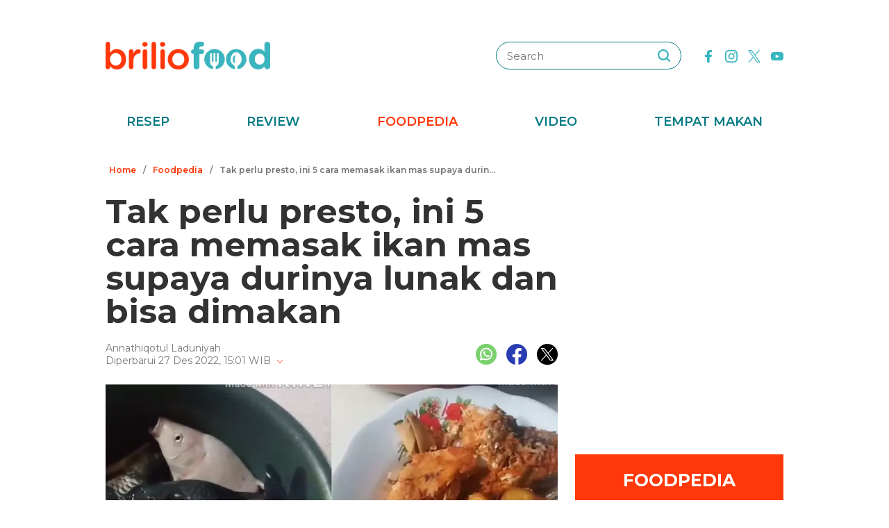

--- FILE ---
content_type: text/html; charset=utf-8
request_url: https://www.google.com/recaptcha/api2/aframe
body_size: 268
content:
<!DOCTYPE HTML><html><head><meta http-equiv="content-type" content="text/html; charset=UTF-8"></head><body><script nonce="eENQONPmvTXPZ5NfB6TsTg">/** Anti-fraud and anti-abuse applications only. See google.com/recaptcha */ try{var clients={'sodar':'https://pagead2.googlesyndication.com/pagead/sodar?'};window.addEventListener("message",function(a){try{if(a.source===window.parent){var b=JSON.parse(a.data);var c=clients[b['id']];if(c){var d=document.createElement('img');d.src=c+b['params']+'&rc='+(localStorage.getItem("rc::a")?sessionStorage.getItem("rc::b"):"");window.document.body.appendChild(d);sessionStorage.setItem("rc::e",parseInt(sessionStorage.getItem("rc::e")||0)+1);localStorage.setItem("rc::h",'1768777600737');}}}catch(b){}});window.parent.postMessage("_grecaptcha_ready", "*");}catch(b){}</script></body></html>

--- FILE ---
content_type: application/javascript; charset=utf-8
request_url: https://cdn-brilio-net.akamaized.net/production-assets/brilicious/m/v41/js/aos.min.js
body_size: 3940
content:
!function(e,t){"object"==typeof exports&&"object"==typeof module?module.exports=t():"function"==typeof define&&define.amd?define([],t):"object"==typeof exports?exports.AOS=t():e.AOS=t()}(this,function(){return function(e){function t(n){if(o[n])return o[n].exports;var i=o[n]={exports:{},id:n,loaded:!1};return e[n].call(i.exports,i,i.exports,t),i.loaded=!0,i.exports}var o={};return t.m=e,t.c=o,t.p="dist/",t(0)}([function(e,t,o){"use strict";function n(e){return e&&e.__esModule?e:{default:e}}var i=Object.assign||function(e){for(var t=1;t<arguments.length;t++){var o=arguments[t];for(var n in o)Object.prototype.hasOwnProperty.call(o,n)&&(e[n]=o[n])}return e},a=(n(o(1)),o(5)),r=n(a),c=n(o(6)),u=n(o(7)),s=n(o(8)),d=n(o(9)),l=n(o(10)),f=n(o(13)),m=[],p=!1,b=document.all&&!window.atob,v={offset:120,delay:0,easing:"ease",duration:400,disable:!1,once:!1,startEvent:"DOMContentLoaded"},g=function(){return!(arguments.length<=0||void 0===arguments[0])&&arguments[0]&&(p=!0),p?(m=(0,l.default)(m,v),(0,d.default)(m,v.once),m):void 0},w=function(){m=(0,f.default)(),g()};e.exports={init:function(e){return v=i(v,e),m=(0,f.default)(),function(e){return!0===e||"mobile"===e&&s.default.mobile()||"phone"===e&&s.default.phone()||"tablet"===e&&s.default.tablet()||"function"==typeof e&&!0===e()}(v.disable)||b?void m.forEach(function(e,t){e.node.removeAttribute("data-aos"),e.node.removeAttribute("data-aos-easing"),e.node.removeAttribute("data-aos-duration"),e.node.removeAttribute("data-aos-delay")}):(document.querySelector("body").setAttribute("data-aos-easing",v.easing),document.querySelector("body").setAttribute("data-aos-duration",v.duration),document.querySelector("body").setAttribute("data-aos-delay",v.delay),"DOMContentLoaded"===v.startEvent&&["complete","interactive"].indexOf(document.readyState)>-1?g(!0):"load"===v.startEvent?window.addEventListener(v.startEvent,function(){g(!0)}):document.addEventListener(v.startEvent,function(){g(!0)}),window.addEventListener("resize",(0,c.default)(g,50,!0)),window.addEventListener("orientationchange",(0,c.default)(g,50,!0)),window.addEventListener("scroll",(0,r.default)(function(){(0,d.default)(m,v.once)},99)),document.addEventListener("DOMNodeRemoved",function(e){var t=e.target;t&&1===t.nodeType&&t.hasAttribute&&t.hasAttribute("data-aos")&&(0,c.default)(w,50,!0)}),(0,u.default)("[data-aos]",w),m)},refresh:g,refreshHard:w}},function(e,t){},,,,function(e,t,o){"use strict";function n(e){var t=void 0===e?"undefined":i(e);return!!e&&("object"==t||"function"==t)}var i="function"==typeof Symbol&&"symbol"==typeof Symbol.iterator?function(e){return typeof e}:function(e){return e&&"function"==typeof Symbol&&e.constructor===Symbol?"symbol":typeof e},a=o(6),r="Expected a function";e.exports=function(e,t,o){var i=!0,c=!0;if("function"!=typeof e)throw new TypeError(r);return n(o)&&(i="leading"in o?!!o.leading:i,c="trailing"in o?!!o.trailing:c),a(e,t,{leading:i,maxWait:t,trailing:c})}},function(e,t){"use strict";function o(e){var t=void 0===e?"undefined":a(e);return!!e&&("object"==t||"function"==t)}function n(e){return"symbol"==(void 0===e?"undefined":a(e))||function(e){return!!e&&"object"==(void 0===e?"undefined":a(e))}(e)&&v.call(e)==d}function i(e){if("number"==typeof e)return e;if(n(e))return c;if(o(e)){var t=function(e){var t=o(e)?v.call(e):"";return t==u||t==s}(e.valueOf)?e.valueOf():e;e=o(t)?t+"":t}if("string"!=typeof e)return 0===e?e:+e;e=e.replace(l,"");var i=m.test(e);return i||p.test(e)?b(e.slice(2),i?2:8):f.test(e)?c:+e}var a="function"==typeof Symbol&&"symbol"==typeof Symbol.iterator?function(e){return typeof e}:function(e){return e&&"function"==typeof Symbol&&e.constructor===Symbol?"symbol":typeof e},r="Expected a function",c=NaN,u="[object Function]",s="[object GeneratorFunction]",d="[object Symbol]",l=/^\s+|\s+$/g,f=/^[-+]0x[0-9a-f]+$/i,m=/^0b[01]+$/i,p=/^0o[0-7]+$/i,b=parseInt,v=Object.prototype.toString,g=Math.max,w=Math.min,y=Date.now;e.exports=function(e,t,n){function a(t){var o=l,n=f;return l=f=void 0,h=t,p=e.apply(n,o)}function c(e){var o=e-v;return!v||o>=t||0>o||x&&e-h>=m}function u(){var e=y();return c(e)?s(e):void(b=setTimeout(u,function(e){var o=t-(e-v);return x?w(o,m-(e-h)):o}(e)))}function s(e){return clearTimeout(b),b=void 0,j&&l?a(e):(l=f=void 0,p)}function d(){var e=y(),o=c(e);if(l=arguments,f=this,v=e,o){if(void 0===b)return function(e){return h=e,b=setTimeout(u,t),k?a(e):p}(v);if(x)return clearTimeout(b),b=setTimeout(u,t),a(v)}return void 0===b&&(b=setTimeout(u,t)),p}var l,f,m,p,b,v=0,h=0,k=!1,x=!1,j=!0;if("function"!=typeof e)throw new TypeError(r);return t=i(t)||0,o(n)&&(k=!!n.leading,m=(x="maxWait"in n)?g(i(n.maxWait)||0,t):m,j="trailing"in n?!!n.trailing:j),d.cancel=function(){void 0!==b&&clearTimeout(b),v=h=0,l=f=b=void 0},d.flush=function(){return void 0===b?p:s(y())},d}},function(e,t){"use strict";function o(){for(var e,t,o=0,i=a.length;i>o;o++){e=a[o];for(var r,c=0,u=(t=n.querySelectorAll(e.selector)).length;u>c;c++)(r=t[c]).ready||(r.ready=!0,e.fn.call(r,r))}}Object.defineProperty(t,"__esModule",{value:!0});var n=window.document,i=window.MutationObserver||window.WebKitMutationObserver,a=[],r=void 0;t.default=function(e,t){a.push({selector:e,fn:t}),!r&&i&&(r=new i(o)).observe(n.documentElement,{childList:!0,subtree:!0,removedNodes:!0}),o()}},function(e,t){"use strict";Object.defineProperty(t,"__esModule",{value:!0});var o=function(){function e(e,t){for(var o=0;o<t.length;o++){var n=t[o];n.enumerable=n.enumerable||!1,n.configurable=!0,"value"in n&&(n.writable=!0),Object.defineProperty(e,n.key,n)}}return function(t,o,n){return o&&e(t.prototype,o),n&&e(t,n),t}}(),n=function(){function e(){!function(e,t){if(!(e instanceof t))throw new TypeError("Cannot call a class as a function")}(this,e)}return o(e,[{key:"phone",value:function(){var e,t=!1;return e=navigator.userAgent||navigator.vendor||window.opera,(/(android|bb\d+|meego).+mobile|avantgo|bada\/|blackberry|blazer|compal|elaine|fennec|hiptop|iemobile|ip(hone|od)|iris|kindle|lge |maemo|midp|mmp|mobile.+firefox|netfront|opera m(ob|in)i|palm( os)?|phone|p(ixi|re)\/|plucker|pocket|psp|series(4|6)0|symbian|treo|up\.(browser|link)|vodafone|wap|windows ce|xda|xiino/i.test(e)||/1207|6310|6590|3gso|4thp|50[1-6]i|770s|802s|a wa|abac|ac(er|oo|s\-)|ai(ko|rn)|al(av|ca|co)|amoi|an(ex|ny|yw)|aptu|ar(ch|go)|as(te|us)|attw|au(di|\-m|r |s )|avan|be(ck|ll|nq)|bi(lb|rd)|bl(ac|az)|br(e|v)w|bumb|bw\-(n|u)|c55\/|capi|ccwa|cdm\-|cell|chtm|cldc|cmd\-|co(mp|nd)|craw|da(it|ll|ng)|dbte|dc\-s|devi|dica|dmob|do(c|p)o|ds(12|\-d)|el(49|ai)|em(l2|ul)|er(ic|k0)|esl8|ez([4-7]0|os|wa|ze)|fetc|fly(\-|_)|g1 u|g560|gene|gf\-5|g\-mo|go(\.w|od)|gr(ad|un)|haie|hcit|hd\-(m|p|t)|hei\-|hi(pt|ta)|hp( i|ip)|hs\-c|ht(c(\-| |_|a|g|p|s|t)|tp)|hu(aw|tc)|i\-(20|go|ma)|i230|iac( |\-|\/)|ibro|idea|ig01|ikom|im1k|inno|ipaq|iris|ja(t|v)a|jbro|jemu|jigs|kddi|keji|kgt( |\/)|klon|kpt |kwc\-|kyo(c|k)|le(no|xi)|lg( g|\/(k|l|u)|50|54|\-[a-w])|libw|lynx|m1\-w|m3ga|m50\/|ma(te|ui|xo)|mc(01|21|ca)|m\-cr|me(rc|ri)|mi(o8|oa|ts)|mmef|mo(01|02|bi|de|do|t(\-| |o|v)|zz)|mt(50|p1|v )|mwbp|mywa|n10[0-2]|n20[2-3]|n30(0|2)|n50(0|2|5)|n7(0(0|1)|10)|ne((c|m)\-|on|tf|wf|wg|wt)|nok(6|i)|nzph|o2im|op(ti|wv)|oran|owg1|p800|pan(a|d|t)|pdxg|pg(13|\-([1-8]|c))|phil|pire|pl(ay|uc)|pn\-2|po(ck|rt|se)|prox|psio|pt\-g|qa\-a|qc(07|12|21|32|60|\-[2-7]|i\-)|qtek|r380|r600|raks|rim9|ro(ve|zo)|s55\/|sa(ge|ma|mm|ms|ny|va)|sc(01|h\-|oo|p\-)|sdk\/|se(c(\-|0|1)|47|mc|nd|ri)|sgh\-|shar|sie(\-|m)|sk\-0|sl(45|id)|sm(al|ar|b3|it|t5)|so(ft|ny)|sp(01|h\-|v\-|v )|sy(01|mb)|t2(18|50)|t6(00|10|18)|ta(gt|lk)|tcl\-|tdg\-|tel(i|m)|tim\-|t\-mo|to(pl|sh)|ts(70|m\-|m3|m5)|tx\-9|up(\.b|g1|si)|utst|v400|v750|veri|vi(rg|te)|vk(40|5[0-3]|\-v)|vm40|voda|vulc|vx(52|53|60|61|70|80|81|83|85|98)|w3c(\-| )|webc|whit|wi(g |nc|nw)|wmlb|wonu|x700|yas\-|your|zeto|zte\-/i.test(e.substr(0,4)))&&(t=!0),t}},{key:"mobile",value:function(){var e,t=!1;return e=navigator.userAgent||navigator.vendor||window.opera,(/(android|bb\d+|meego).+mobile|avantgo|bada\/|blackberry|blazer|compal|elaine|fennec|hiptop|iemobile|ip(hone|od)|iris|kindle|lge |maemo|midp|mmp|mobile.+firefox|netfront|opera m(ob|in)i|palm( os)?|phone|p(ixi|re)\/|plucker|pocket|psp|series(4|6)0|symbian|treo|up\.(browser|link)|vodafone|wap|windows ce|xda|xiino|android|ipad|playbook|silk/i.test(e)||/1207|6310|6590|3gso|4thp|50[1-6]i|770s|802s|a wa|abac|ac(er|oo|s\-)|ai(ko|rn)|al(av|ca|co)|amoi|an(ex|ny|yw)|aptu|ar(ch|go)|as(te|us)|attw|au(di|\-m|r |s )|avan|be(ck|ll|nq)|bi(lb|rd)|bl(ac|az)|br(e|v)w|bumb|bw\-(n|u)|c55\/|capi|ccwa|cdm\-|cell|chtm|cldc|cmd\-|co(mp|nd)|craw|da(it|ll|ng)|dbte|dc\-s|devi|dica|dmob|do(c|p)o|ds(12|\-d)|el(49|ai)|em(l2|ul)|er(ic|k0)|esl8|ez([4-7]0|os|wa|ze)|fetc|fly(\-|_)|g1 u|g560|gene|gf\-5|g\-mo|go(\.w|od)|gr(ad|un)|haie|hcit|hd\-(m|p|t)|hei\-|hi(pt|ta)|hp( i|ip)|hs\-c|ht(c(\-| |_|a|g|p|s|t)|tp)|hu(aw|tc)|i\-(20|go|ma)|i230|iac( |\-|\/)|ibro|idea|ig01|ikom|im1k|inno|ipaq|iris|ja(t|v)a|jbro|jemu|jigs|kddi|keji|kgt( |\/)|klon|kpt |kwc\-|kyo(c|k)|le(no|xi)|lg( g|\/(k|l|u)|50|54|\-[a-w])|libw|lynx|m1\-w|m3ga|m50\/|ma(te|ui|xo)|mc(01|21|ca)|m\-cr|me(rc|ri)|mi(o8|oa|ts)|mmef|mo(01|02|bi|de|do|t(\-| |o|v)|zz)|mt(50|p1|v )|mwbp|mywa|n10[0-2]|n20[2-3]|n30(0|2)|n50(0|2|5)|n7(0(0|1)|10)|ne((c|m)\-|on|tf|wf|wg|wt)|nok(6|i)|nzph|o2im|op(ti|wv)|oran|owg1|p800|pan(a|d|t)|pdxg|pg(13|\-([1-8]|c))|phil|pire|pl(ay|uc)|pn\-2|po(ck|rt|se)|prox|psio|pt\-g|qa\-a|qc(07|12|21|32|60|\-[2-7]|i\-)|qtek|r380|r600|raks|rim9|ro(ve|zo)|s55\/|sa(ge|ma|mm|ms|ny|va)|sc(01|h\-|oo|p\-)|sdk\/|se(c(\-|0|1)|47|mc|nd|ri)|sgh\-|shar|sie(\-|m)|sk\-0|sl(45|id)|sm(al|ar|b3|it|t5)|so(ft|ny)|sp(01|h\-|v\-|v )|sy(01|mb)|t2(18|50)|t6(00|10|18)|ta(gt|lk)|tcl\-|tdg\-|tel(i|m)|tim\-|t\-mo|to(pl|sh)|ts(70|m\-|m3|m5)|tx\-9|up(\.b|g1|si)|utst|v400|v750|veri|vi(rg|te)|vk(40|5[0-3]|\-v)|vm40|voda|vulc|vx(52|53|60|61|70|80|81|83|85|98)|w3c(\-| )|webc|whit|wi(g |nc|nw)|wmlb|wonu|x700|yas\-|your|zeto|zte\-/i.test(e.substr(0,4)))&&(t=!0),t}},{key:"tablet",value:function(){return this.mobile()&&!this.phone()}}]),e}();t.default=new n},function(e,t){"use strict";Object.defineProperty(t,"__esModule",{value:!0});t.default=function(e,t){var o=window.pageYOffset,n=window.innerHeight;e.forEach(function(e,i){!function(e,t,o){var n=e.node.getAttribute("data-aos-once");t>e.position?e.node.classList.add("aos-animate"):void 0!==n&&("false"===n||!o&&"true"!==n)&&e.node.classList.remove("aos-animate")}(e,n+o,t)})}},function(e,t,o){"use strict";Object.defineProperty(t,"__esModule",{value:!0});var n=function(e){return e&&e.__esModule?e:{default:e}}(o(11));t.default=function(e,t){return e.forEach(function(e,o){e.node.classList.add("aos-init"),e.position=(0,n.default)(e.node,t.offset)}),e}},function(e,t,o){"use strict";Object.defineProperty(t,"__esModule",{value:!0});var n=function(e){return e&&e.__esModule?e:{default:e}}(o(12));t.default=function(e,t){var o=0,i=0,a=window.innerHeight,r={offset:e.getAttribute("data-aos-offset"),anchor:e.getAttribute("data-aos-anchor"),anchorPlacement:e.getAttribute("data-aos-anchor-placement")};switch(r.offset&&!isNaN(r.offset)&&(i=parseInt(r.offset)),r.anchor&&document.querySelectorAll(r.anchor)&&(e=document.querySelectorAll(r.anchor)[0]),o=(0,n.default)(e).top,r.anchorPlacement){case"top-bottom":break;case"center-bottom":o+=e.offsetHeight/2;break;case"bottom-bottom":o+=e.offsetHeight;break;case"top-center":o+=a/2;break;case"bottom-center":o+=a/2+e.offsetHeight;break;case"center-center":o+=a/2+e.offsetHeight/2;break;case"top-top":o+=a;break;case"bottom-top":o+=e.offsetHeight+a;break;case"center-top":o+=e.offsetHeight/2+a}return r.anchorPlacement||r.offset||isNaN(t)||(i=t),o+i}},function(e,t){"use strict";Object.defineProperty(t,"__esModule",{value:!0});t.default=function(e){for(var t=0,o=0;e&&!isNaN(e.offsetLeft)&&!isNaN(e.offsetTop);)t+=e.offsetLeft-("BODY"!=e.tagName?e.scrollLeft:0),o+=e.offsetTop-("BODY"!=e.tagName?e.scrollTop:0),e=e.offsetParent;return{top:o,left:t}}},function(e,t){"use strict";Object.defineProperty(t,"__esModule",{value:!0});t.default=function(e){e=e||document.querySelectorAll("[data-aos]");var t=[];return[].forEach.call(e,function(e,o){t.push({node:e})}),t}}])});
